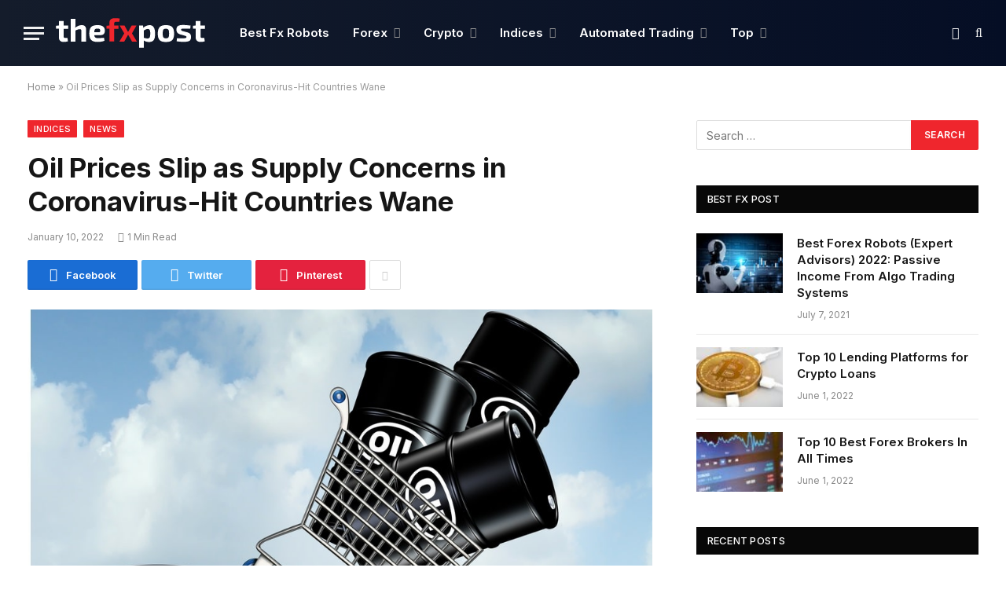

--- FILE ---
content_type: text/html; charset=UTF-8
request_url: https://thefxpost.com/oil-prices-slip-as-supply-concerns-in-coronavirus-hit-countries-wane/
body_size: 17896
content:

<!DOCTYPE html>
<html lang="en-US" class="s-light site-s-light">

<head>
	
	<!-- Google tag (gtag.js) -->
<script async src="https://www.googletagmanager.com/gtag/js?id=G-HLS4874QDG"></script>
<script>
  window.dataLayer = window.dataLayer || [];
  function gtag(){dataLayer.push(arguments);}
  gtag('js', new Date());

  gtag('config', 'G-HLS4874QDG');
</script>
	
	
	<meta charset="UTF-8" />
	<meta name="viewport" content="width=device-width, initial-scale=1" />
	<meta name='robots' content='index, follow, max-image-preview:large, max-snippet:-1, max-video-preview:-1' />

	<!-- This site is optimized with the Yoast SEO plugin v26.8 - https://yoast.com/product/yoast-seo-wordpress/ -->
	<title>Oil Prices Slip as Supply Concerns in Coronavirus-Hit Countries Wane - The FX Post</title><link rel="preload" as="image" imagesrcset="https://thefxpost.com/wp-content/uploads/2022/01/oil_s.jpg 1000w, https://thefxpost.com/wp-content/uploads/2022/01/oil_s-768x544.jpg 768w, https://thefxpost.com/wp-content/uploads/2022/01/oil_s-150x106.jpg 150w, https://thefxpost.com/wp-content/uploads/2022/01/oil_s-450x319.jpg 450w" imagesizes="(max-width: 814px) 100vw, 814px" /><link rel="preload" as="style" href="https://fonts.googleapis.com/css?family=Inter%3A400%2C500%2C600%2C700&#038;display=swap" /><link rel="stylesheet" href="https://fonts.googleapis.com/css?family=Inter%3A400%2C500%2C600%2C700&#038;display=swap" media="print" onload="this.media='all'" /><noscript><link rel="stylesheet" href="https://fonts.googleapis.com/css?family=Inter%3A400%2C500%2C600%2C700&#038;display=swap" /></noscript>
	<meta name="description" content="Oil Prices Slip as Supply Concerns in Coronavirus-Hit Countries Wane - Indices - The FX Post" />
	<link rel="canonical" href="https://thefxpost.com/oil-prices-slip-as-supply-concerns-in-coronavirus-hit-countries-wane/" />
	<meta property="og:locale" content="en_US" />
	<meta property="og:type" content="article" />
	<meta property="og:title" content="Oil Prices Slip as Supply Concerns in Coronavirus-Hit Countries Wane - The FX Post" />
	<meta property="og:description" content="Oil Prices Slip as Supply Concerns in Coronavirus-Hit Countries Wane - Indices - The FX Post" />
	<meta property="og:url" content="https://thefxpost.com/oil-prices-slip-as-supply-concerns-in-coronavirus-hit-countries-wane/" />
	<meta property="og:site_name" content="The FX Post" />
	<meta property="article:published_time" content="2022-01-10T18:54:40+00:00" />
	<meta property="og:image" content="https://thefxpost.com/wp-content/uploads/2022/01/oil_s.jpg" />
	<meta property="og:image:width" content="1000" />
	<meta property="og:image:height" content="708" />
	<meta property="og:image:type" content="image/jpeg" />
	<meta name="author" content="fxpublisher" />
	<meta name="twitter:card" content="summary_large_image" />
	<meta name="twitter:creator" content="@The_FX_Post" />
	<meta name="twitter:site" content="@The_FX_Post" />
	<script type="application/ld+json" class="yoast-schema-graph">{"@context":"https://schema.org","@graph":[{"@type":"Article","@id":"https://thefxpost.com/oil-prices-slip-as-supply-concerns-in-coronavirus-hit-countries-wane/#article","isPartOf":{"@id":"https://thefxpost.com/oil-prices-slip-as-supply-concerns-in-coronavirus-hit-countries-wane/"},"author":{"name":"fxpublisher","@id":"https://thefxpost.com/#/schema/person/266f6adf7142be9a56bb1710264fac80"},"headline":"Oil Prices Slip as Supply Concerns in Coronavirus-Hit Countries Wane","datePublished":"2022-01-10T18:54:40+00:00","mainEntityOfPage":{"@id":"https://thefxpost.com/oil-prices-slip-as-supply-concerns-in-coronavirus-hit-countries-wane/"},"wordCount":169,"commentCount":0,"publisher":{"@id":"https://thefxpost.com/#organization"},"image":{"@id":"https://thefxpost.com/oil-prices-slip-as-supply-concerns-in-coronavirus-hit-countries-wane/#primaryimage"},"thumbnailUrl":"https://thefxpost.com/wp-content/uploads/2022/01/oil_s.jpg","keywords":["Oil","oil prices"],"articleSection":["Indices","News"],"inLanguage":"en-US","potentialAction":[{"@type":"CommentAction","name":"Comment","target":["https://thefxpost.com/oil-prices-slip-as-supply-concerns-in-coronavirus-hit-countries-wane/#respond"]}]},{"@type":"WebPage","@id":"https://thefxpost.com/oil-prices-slip-as-supply-concerns-in-coronavirus-hit-countries-wane/","url":"https://thefxpost.com/oil-prices-slip-as-supply-concerns-in-coronavirus-hit-countries-wane/","name":"Oil Prices Slip as Supply Concerns in Coronavirus-Hit Countries Wane - The FX Post","isPartOf":{"@id":"https://thefxpost.com/#website"},"primaryImageOfPage":{"@id":"https://thefxpost.com/oil-prices-slip-as-supply-concerns-in-coronavirus-hit-countries-wane/#primaryimage"},"image":{"@id":"https://thefxpost.com/oil-prices-slip-as-supply-concerns-in-coronavirus-hit-countries-wane/#primaryimage"},"thumbnailUrl":"https://thefxpost.com/wp-content/uploads/2022/01/oil_s.jpg","datePublished":"2022-01-10T18:54:40+00:00","description":"Oil Prices Slip as Supply Concerns in Coronavirus-Hit Countries Wane - Indices - The FX Post","breadcrumb":{"@id":"https://thefxpost.com/oil-prices-slip-as-supply-concerns-in-coronavirus-hit-countries-wane/#breadcrumb"},"inLanguage":"en-US","potentialAction":[{"@type":"ReadAction","target":["https://thefxpost.com/oil-prices-slip-as-supply-concerns-in-coronavirus-hit-countries-wane/"]}]},{"@type":"ImageObject","inLanguage":"en-US","@id":"https://thefxpost.com/oil-prices-slip-as-supply-concerns-in-coronavirus-hit-countries-wane/#primaryimage","url":"https://thefxpost.com/wp-content/uploads/2022/01/oil_s.jpg","contentUrl":"https://thefxpost.com/wp-content/uploads/2022/01/oil_s.jpg","width":1000,"height":708,"caption":"Falling oil prices and plunging fuel costs as a group of oil barrels or steel drum containers in a shopping cart going down on a roller coaster as a business concept of low energy pricing and the unstable nature of commodities."},{"@type":"BreadcrumbList","@id":"https://thefxpost.com/oil-prices-slip-as-supply-concerns-in-coronavirus-hit-countries-wane/#breadcrumb","itemListElement":[{"@type":"ListItem","position":1,"name":"Home","item":"https://thefxpost.com/"},{"@type":"ListItem","position":2,"name":"Oil Prices Slip as Supply Concerns in Coronavirus-Hit Countries Wane"}]},{"@type":"WebSite","@id":"https://thefxpost.com/#website","url":"https://thefxpost.com/","name":"The FX Post","description":"","publisher":{"@id":"https://thefxpost.com/#organization"},"potentialAction":[{"@type":"SearchAction","target":{"@type":"EntryPoint","urlTemplate":"https://thefxpost.com/?s={search_term_string}"},"query-input":{"@type":"PropertyValueSpecification","valueRequired":true,"valueName":"search_term_string"}}],"inLanguage":"en-US"},{"@type":"Organization","@id":"https://thefxpost.com/#organization","name":"The FX Post","url":"https://thefxpost.com/","logo":{"@type":"ImageObject","inLanguage":"en-US","@id":"https://thefxpost.com/#/schema/logo/image/","url":"https://thefxpost.com/wp-content/uploads/2021/05/thefxpost_og_1.jpg","contentUrl":"https://thefxpost.com/wp-content/uploads/2021/05/thefxpost_og_1.jpg","width":1200,"height":627,"caption":"The FX Post"},"image":{"@id":"https://thefxpost.com/#/schema/logo/image/"},"sameAs":["https://x.com/The_FX_Post","https://stocktwits.com/TheFxPost"]},{"@type":"Person","@id":"https://thefxpost.com/#/schema/person/266f6adf7142be9a56bb1710264fac80","name":"fxpublisher","image":{"@type":"ImageObject","inLanguage":"en-US","@id":"https://thefxpost.com/#/schema/person/image/","url":"https://secure.gravatar.com/avatar/168bbb5451374d19a23feffe8a004c89d7ed27f644724ba0139bf7215e949979?s=96&d=mm&r=g","contentUrl":"https://secure.gravatar.com/avatar/168bbb5451374d19a23feffe8a004c89d7ed27f644724ba0139bf7215e949979?s=96&d=mm&r=g","caption":"fxpublisher"},"sameAs":["https://thefxpost.com"]}]}</script>
	<!-- / Yoast SEO plugin. -->


<link rel='dns-prefetch' href='//fonts.googleapis.com' />
<link href='https://fonts.gstatic.com' crossorigin rel='preconnect' />
<link rel="alternate" type="application/rss+xml" title="The FX Post &raquo; Feed" href="https://thefxpost.com/feed/" />
<link rel="alternate" type="application/rss+xml" title="The FX Post &raquo; Comments Feed" href="https://thefxpost.com/comments/feed/" />
<link rel="alternate" type="application/rss+xml" title="The FX Post &raquo; Oil Prices Slip as Supply Concerns in Coronavirus-Hit Countries Wane Comments Feed" href="https://thefxpost.com/oil-prices-slip-as-supply-concerns-in-coronavirus-hit-countries-wane/feed/" />
<link rel="alternate" title="oEmbed (JSON)" type="application/json+oembed" href="https://thefxpost.com/wp-json/oembed/1.0/embed?url=https%3A%2F%2Fthefxpost.com%2Foil-prices-slip-as-supply-concerns-in-coronavirus-hit-countries-wane%2F" />
<link rel="alternate" title="oEmbed (XML)" type="text/xml+oembed" href="https://thefxpost.com/wp-json/oembed/1.0/embed?url=https%3A%2F%2Fthefxpost.com%2Foil-prices-slip-as-supply-concerns-in-coronavirus-hit-countries-wane%2F&#038;format=xml" />
<style id='wp-img-auto-sizes-contain-inline-css' type='text/css'>
img:is([sizes=auto i],[sizes^="auto," i]){contain-intrinsic-size:3000px 1500px}
/*# sourceURL=wp-img-auto-sizes-contain-inline-css */
</style>
<style id='wp-emoji-styles-inline-css' type='text/css'>

	img.wp-smiley, img.emoji {
		display: inline !important;
		border: none !important;
		box-shadow: none !important;
		height: 1em !important;
		width: 1em !important;
		margin: 0 0.07em !important;
		vertical-align: -0.1em !important;
		background: none !important;
		padding: 0 !important;
	}
/*# sourceURL=wp-emoji-styles-inline-css */
</style>
<link rel='stylesheet' id='wp-block-library-css' href='https://thefxpost.com/wp-includes/css/dist/block-library/style.min.css?ver=6.9' type='text/css' media='all' />
<style id='wp-block-list-inline-css' type='text/css'>
ol,ul{box-sizing:border-box}:root :where(.wp-block-list.has-background){padding:1.25em 2.375em}
/*# sourceURL=https://thefxpost.com/wp-includes/blocks/list/style.min.css */
</style>
<style id='wp-block-paragraph-inline-css' type='text/css'>
.is-small-text{font-size:.875em}.is-regular-text{font-size:1em}.is-large-text{font-size:2.25em}.is-larger-text{font-size:3em}.has-drop-cap:not(:focus):first-letter{float:left;font-size:8.4em;font-style:normal;font-weight:100;line-height:.68;margin:.05em .1em 0 0;text-transform:uppercase}body.rtl .has-drop-cap:not(:focus):first-letter{float:none;margin-left:.1em}p.has-drop-cap.has-background{overflow:hidden}:root :where(p.has-background){padding:1.25em 2.375em}:where(p.has-text-color:not(.has-link-color)) a{color:inherit}p.has-text-align-left[style*="writing-mode:vertical-lr"],p.has-text-align-right[style*="writing-mode:vertical-rl"]{rotate:180deg}
/*# sourceURL=https://thefxpost.com/wp-includes/blocks/paragraph/style.min.css */
</style>
<style id='global-styles-inline-css' type='text/css'>
:root{--wp--preset--aspect-ratio--square: 1;--wp--preset--aspect-ratio--4-3: 4/3;--wp--preset--aspect-ratio--3-4: 3/4;--wp--preset--aspect-ratio--3-2: 3/2;--wp--preset--aspect-ratio--2-3: 2/3;--wp--preset--aspect-ratio--16-9: 16/9;--wp--preset--aspect-ratio--9-16: 9/16;--wp--preset--color--black: #000000;--wp--preset--color--cyan-bluish-gray: #abb8c3;--wp--preset--color--white: #ffffff;--wp--preset--color--pale-pink: #f78da7;--wp--preset--color--vivid-red: #cf2e2e;--wp--preset--color--luminous-vivid-orange: #ff6900;--wp--preset--color--luminous-vivid-amber: #fcb900;--wp--preset--color--light-green-cyan: #7bdcb5;--wp--preset--color--vivid-green-cyan: #00d084;--wp--preset--color--pale-cyan-blue: #8ed1fc;--wp--preset--color--vivid-cyan-blue: #0693e3;--wp--preset--color--vivid-purple: #9b51e0;--wp--preset--gradient--vivid-cyan-blue-to-vivid-purple: linear-gradient(135deg,rgb(6,147,227) 0%,rgb(155,81,224) 100%);--wp--preset--gradient--light-green-cyan-to-vivid-green-cyan: linear-gradient(135deg,rgb(122,220,180) 0%,rgb(0,208,130) 100%);--wp--preset--gradient--luminous-vivid-amber-to-luminous-vivid-orange: linear-gradient(135deg,rgb(252,185,0) 0%,rgb(255,105,0) 100%);--wp--preset--gradient--luminous-vivid-orange-to-vivid-red: linear-gradient(135deg,rgb(255,105,0) 0%,rgb(207,46,46) 100%);--wp--preset--gradient--very-light-gray-to-cyan-bluish-gray: linear-gradient(135deg,rgb(238,238,238) 0%,rgb(169,184,195) 100%);--wp--preset--gradient--cool-to-warm-spectrum: linear-gradient(135deg,rgb(74,234,220) 0%,rgb(151,120,209) 20%,rgb(207,42,186) 40%,rgb(238,44,130) 60%,rgb(251,105,98) 80%,rgb(254,248,76) 100%);--wp--preset--gradient--blush-light-purple: linear-gradient(135deg,rgb(255,206,236) 0%,rgb(152,150,240) 100%);--wp--preset--gradient--blush-bordeaux: linear-gradient(135deg,rgb(254,205,165) 0%,rgb(254,45,45) 50%,rgb(107,0,62) 100%);--wp--preset--gradient--luminous-dusk: linear-gradient(135deg,rgb(255,203,112) 0%,rgb(199,81,192) 50%,rgb(65,88,208) 100%);--wp--preset--gradient--pale-ocean: linear-gradient(135deg,rgb(255,245,203) 0%,rgb(182,227,212) 50%,rgb(51,167,181) 100%);--wp--preset--gradient--electric-grass: linear-gradient(135deg,rgb(202,248,128) 0%,rgb(113,206,126) 100%);--wp--preset--gradient--midnight: linear-gradient(135deg,rgb(2,3,129) 0%,rgb(40,116,252) 100%);--wp--preset--font-size--small: 13px;--wp--preset--font-size--medium: 20px;--wp--preset--font-size--large: 36px;--wp--preset--font-size--x-large: 42px;--wp--preset--spacing--20: 0.44rem;--wp--preset--spacing--30: 0.67rem;--wp--preset--spacing--40: 1rem;--wp--preset--spacing--50: 1.5rem;--wp--preset--spacing--60: 2.25rem;--wp--preset--spacing--70: 3.38rem;--wp--preset--spacing--80: 5.06rem;--wp--preset--shadow--natural: 6px 6px 9px rgba(0, 0, 0, 0.2);--wp--preset--shadow--deep: 12px 12px 50px rgba(0, 0, 0, 0.4);--wp--preset--shadow--sharp: 6px 6px 0px rgba(0, 0, 0, 0.2);--wp--preset--shadow--outlined: 6px 6px 0px -3px rgb(255, 255, 255), 6px 6px rgb(0, 0, 0);--wp--preset--shadow--crisp: 6px 6px 0px rgb(0, 0, 0);}:where(.is-layout-flex){gap: 0.5em;}:where(.is-layout-grid){gap: 0.5em;}body .is-layout-flex{display: flex;}.is-layout-flex{flex-wrap: wrap;align-items: center;}.is-layout-flex > :is(*, div){margin: 0;}body .is-layout-grid{display: grid;}.is-layout-grid > :is(*, div){margin: 0;}:where(.wp-block-columns.is-layout-flex){gap: 2em;}:where(.wp-block-columns.is-layout-grid){gap: 2em;}:where(.wp-block-post-template.is-layout-flex){gap: 1.25em;}:where(.wp-block-post-template.is-layout-grid){gap: 1.25em;}.has-black-color{color: var(--wp--preset--color--black) !important;}.has-cyan-bluish-gray-color{color: var(--wp--preset--color--cyan-bluish-gray) !important;}.has-white-color{color: var(--wp--preset--color--white) !important;}.has-pale-pink-color{color: var(--wp--preset--color--pale-pink) !important;}.has-vivid-red-color{color: var(--wp--preset--color--vivid-red) !important;}.has-luminous-vivid-orange-color{color: var(--wp--preset--color--luminous-vivid-orange) !important;}.has-luminous-vivid-amber-color{color: var(--wp--preset--color--luminous-vivid-amber) !important;}.has-light-green-cyan-color{color: var(--wp--preset--color--light-green-cyan) !important;}.has-vivid-green-cyan-color{color: var(--wp--preset--color--vivid-green-cyan) !important;}.has-pale-cyan-blue-color{color: var(--wp--preset--color--pale-cyan-blue) !important;}.has-vivid-cyan-blue-color{color: var(--wp--preset--color--vivid-cyan-blue) !important;}.has-vivid-purple-color{color: var(--wp--preset--color--vivid-purple) !important;}.has-black-background-color{background-color: var(--wp--preset--color--black) !important;}.has-cyan-bluish-gray-background-color{background-color: var(--wp--preset--color--cyan-bluish-gray) !important;}.has-white-background-color{background-color: var(--wp--preset--color--white) !important;}.has-pale-pink-background-color{background-color: var(--wp--preset--color--pale-pink) !important;}.has-vivid-red-background-color{background-color: var(--wp--preset--color--vivid-red) !important;}.has-luminous-vivid-orange-background-color{background-color: var(--wp--preset--color--luminous-vivid-orange) !important;}.has-luminous-vivid-amber-background-color{background-color: var(--wp--preset--color--luminous-vivid-amber) !important;}.has-light-green-cyan-background-color{background-color: var(--wp--preset--color--light-green-cyan) !important;}.has-vivid-green-cyan-background-color{background-color: var(--wp--preset--color--vivid-green-cyan) !important;}.has-pale-cyan-blue-background-color{background-color: var(--wp--preset--color--pale-cyan-blue) !important;}.has-vivid-cyan-blue-background-color{background-color: var(--wp--preset--color--vivid-cyan-blue) !important;}.has-vivid-purple-background-color{background-color: var(--wp--preset--color--vivid-purple) !important;}.has-black-border-color{border-color: var(--wp--preset--color--black) !important;}.has-cyan-bluish-gray-border-color{border-color: var(--wp--preset--color--cyan-bluish-gray) !important;}.has-white-border-color{border-color: var(--wp--preset--color--white) !important;}.has-pale-pink-border-color{border-color: var(--wp--preset--color--pale-pink) !important;}.has-vivid-red-border-color{border-color: var(--wp--preset--color--vivid-red) !important;}.has-luminous-vivid-orange-border-color{border-color: var(--wp--preset--color--luminous-vivid-orange) !important;}.has-luminous-vivid-amber-border-color{border-color: var(--wp--preset--color--luminous-vivid-amber) !important;}.has-light-green-cyan-border-color{border-color: var(--wp--preset--color--light-green-cyan) !important;}.has-vivid-green-cyan-border-color{border-color: var(--wp--preset--color--vivid-green-cyan) !important;}.has-pale-cyan-blue-border-color{border-color: var(--wp--preset--color--pale-cyan-blue) !important;}.has-vivid-cyan-blue-border-color{border-color: var(--wp--preset--color--vivid-cyan-blue) !important;}.has-vivid-purple-border-color{border-color: var(--wp--preset--color--vivid-purple) !important;}.has-vivid-cyan-blue-to-vivid-purple-gradient-background{background: var(--wp--preset--gradient--vivid-cyan-blue-to-vivid-purple) !important;}.has-light-green-cyan-to-vivid-green-cyan-gradient-background{background: var(--wp--preset--gradient--light-green-cyan-to-vivid-green-cyan) !important;}.has-luminous-vivid-amber-to-luminous-vivid-orange-gradient-background{background: var(--wp--preset--gradient--luminous-vivid-amber-to-luminous-vivid-orange) !important;}.has-luminous-vivid-orange-to-vivid-red-gradient-background{background: var(--wp--preset--gradient--luminous-vivid-orange-to-vivid-red) !important;}.has-very-light-gray-to-cyan-bluish-gray-gradient-background{background: var(--wp--preset--gradient--very-light-gray-to-cyan-bluish-gray) !important;}.has-cool-to-warm-spectrum-gradient-background{background: var(--wp--preset--gradient--cool-to-warm-spectrum) !important;}.has-blush-light-purple-gradient-background{background: var(--wp--preset--gradient--blush-light-purple) !important;}.has-blush-bordeaux-gradient-background{background: var(--wp--preset--gradient--blush-bordeaux) !important;}.has-luminous-dusk-gradient-background{background: var(--wp--preset--gradient--luminous-dusk) !important;}.has-pale-ocean-gradient-background{background: var(--wp--preset--gradient--pale-ocean) !important;}.has-electric-grass-gradient-background{background: var(--wp--preset--gradient--electric-grass) !important;}.has-midnight-gradient-background{background: var(--wp--preset--gradient--midnight) !important;}.has-small-font-size{font-size: var(--wp--preset--font-size--small) !important;}.has-medium-font-size{font-size: var(--wp--preset--font-size--medium) !important;}.has-large-font-size{font-size: var(--wp--preset--font-size--large) !important;}.has-x-large-font-size{font-size: var(--wp--preset--font-size--x-large) !important;}
/*# sourceURL=global-styles-inline-css */
</style>

<style id='classic-theme-styles-inline-css' type='text/css'>
/*! This file is auto-generated */
.wp-block-button__link{color:#fff;background-color:#32373c;border-radius:9999px;box-shadow:none;text-decoration:none;padding:calc(.667em + 2px) calc(1.333em + 2px);font-size:1.125em}.wp-block-file__button{background:#32373c;color:#fff;text-decoration:none}
/*# sourceURL=/wp-includes/css/classic-themes.min.css */
</style>
<link data-minify="1" rel='stylesheet' id='ht_toc-style-css-css' href='https://thefxpost.com/wp-content/cache/min/1/wp-content/plugins/heroic-table-of-contents/dist/blocks.style.build.css?ver=1655392416' type='text/css' media='all' />
<link data-minify="1" rel='stylesheet' id='contact-form-7-css' href='https://thefxpost.com/wp-content/cache/min/1/wp-content/plugins/contact-form-7/includes/css/styles.css?ver=1655392416' type='text/css' media='all' />
<link data-minify="1" rel='stylesheet' id='g-rating-list-style-css' href='https://thefxpost.com/wp-content/cache/min/1/wp-content/plugins/g-rating-list/css/style.css?ver=1687964631' type='text/css' media='all' />
<link data-minify="1" rel='stylesheet' id='bodhi-svgs-attachment-css' href='https://thefxpost.com/wp-content/cache/min/1/wp-content/plugins/svg-support/css/svgs-attachment.css?ver=1655392416' type='text/css' media='all' />
<link data-minify="1" rel='stylesheet' id='c4wp-public-css' href='https://thefxpost.com/wp-content/cache/min/1/wp-content/plugins/wp-captcha/assets/css/c4wp-public.css?ver=1655392416' type='text/css' media='all' />
<link data-minify="1" rel='stylesheet' id='smartmag-core-css' href='https://thefxpost.com/wp-content/cache/min/1/wp-content/themes/smart-mag/style.css?ver=1655392416' type='text/css' media='all' />
<style id='smartmag-core-inline-css' type='text/css'>
:root { --c-main: #ef262d;
--c-main-rgb: 239,38,45;
--text-font: "Inter", system-ui, -apple-system, "Segoe UI", Arial, sans-serif;
--body-font: "Inter", system-ui, -apple-system, "Segoe UI", Arial, sans-serif;
--title-size-xs: 15px;
--title-size-s: 17px;
--title-fw-bold: 600;
--main-width: 1240px;
--c-excerpts: #111111; }
.smart-head-main .smart-head-top { --head-h: 42px; }
.s-dark .smart-head-main .smart-head-top,
.smart-head-main .s-dark.smart-head-top { background-color: #0b101b; }
.smart-head-main .smart-head-mid { --head-h: 84px; background: linear-gradient(-90deg, #050e25 0%, #141c2b 100%); }
.smart-head-main .smart-head-mid { background-color: #050e25; }
.navigation-main { --nav-items-space: 15px; }
.nav-hov-b .menu > li > a:before { border-width: 3px; }
.s-dark .navigation-main { --c-nav: #ffffff; }
.s-dark .navigation { --c-nav-blip: #969696; --c-nav-hov-bg: rgba(255,255,255,0.01); --c-nav-drop-bg: #0b1321; --c-nav-drop-hov-bg: rgba(255,255,255,0.03); }
.s-dark .smart-head-mobile .smart-head-mid,
.smart-head-mobile .s-dark.smart-head-mid { background-color: #141c2b; }
.s-dark .off-canvas, .off-canvas.s-dark { background-color: #0b1321; }
.navigation-small { margin-left: calc(-1 * var(--nav-items-space)); }
.s-dark .navigation-small { --c-nav: #dddddd; }
.smart-head-main .spc-social { --c-spc-social: #ef262d; }
.smart-head-main .logo-image { padding-top: 20px; padding-bottom: 20px; }
.s-dark .upper-footer { background-color: #14171f; }
.s-dark .lower-footer { background-color: #0b101b; }
.post-meta { --p-meta-sep: "\2013"; }
.block-head-e2 .heading { color: #d61b4d; }
.block-head-f { --c-line: #0a0a0a; }
.s-dark .block-head-f { --c-line: #636363; }
.block-head-f .heading { color: #0a0a0a; }
.site-s-light .entry-content { color: #161616; }
.s-dark .spc-newsletter-c { background-color: #14181f; }


/*# sourceURL=smartmag-core-inline-css */
</style>
<link data-minify="1" rel='stylesheet' id='magnific-popup-css' href='https://thefxpost.com/wp-content/cache/min/1/wp-content/themes/smart-mag/css/lightbox.css?ver=1655392416' type='text/css' media='all' />
<link data-minify="1" rel='stylesheet' id='smartmag-icons-css' href='https://thefxpost.com/wp-content/cache/min/1/wp-content/themes/smart-mag/css/icons/icons.css?ver=1655392416' type='text/css' media='all' />
<link data-minify="1" rel='stylesheet' id='smart-mag-child-css' href='https://thefxpost.com/wp-content/cache/min/1/wp-content/themes/smart-fx/style.css?ver=1655392416' type='text/css' media='all' />

<style id='rocket-lazyload-inline-css' type='text/css'>
.rll-youtube-player{position:relative;padding-bottom:56.23%;height:0;overflow:hidden;max-width:100%;}.rll-youtube-player:focus-within{outline: 2px solid currentColor;outline-offset: 5px;}.rll-youtube-player iframe{position:absolute;top:0;left:0;width:100%;height:100%;z-index:100;background:0 0}.rll-youtube-player img{bottom:0;display:block;left:0;margin:auto;max-width:100%;width:100%;position:absolute;right:0;top:0;border:none;height:auto;-webkit-transition:.4s all;-moz-transition:.4s all;transition:.4s all}.rll-youtube-player img:hover{-webkit-filter:brightness(75%)}.rll-youtube-player .play{height:100%;width:100%;left:0;top:0;position:absolute;background:url(https://thefxpost.com/wp-content/plugins/wp-rocket/assets/img/youtube.png) no-repeat center;background-color: transparent !important;cursor:pointer;border:none;}
/*# sourceURL=rocket-lazyload-inline-css */
</style>
<script type="text/javascript" src="https://thefxpost.com/wp-includes/js/jquery/jquery.min.js?ver=3.7.1" id="jquery-core-js"></script>
<script type="text/javascript" src="https://thefxpost.com/wp-includes/js/jquery/jquery-migrate.min.js?ver=3.4.1" id="jquery-migrate-js"></script>
<script type="text/javascript" src="https://thefxpost.com/wp-content/plugins/svg-support/js/min/svgs-inline-min.js?ver=1.0.0" id="bodhi_svg_inline-js"></script>
<script type="text/javascript" id="bodhi_svg_inline-js-after">
/* <![CDATA[ */
cssTarget={"Bodhi":"img.style-svg","ForceInlineSVG":"style-svg"};ForceInlineSVGActive="true";
//# sourceURL=bodhi_svg_inline-js-after
/* ]]> */
</script>
<script type="text/javascript" src="https://thefxpost.com/wp-content/plugins/wp-captcha/assets/js/c4wp-public.js?ver=6.9" id="c4wp-public-js"></script>
<script type="text/javascript" id="smartmag-theme-js-extra">
/* <![CDATA[ */
var Bunyad = {"ajaxurl":"https://thefxpost.com/wp-admin/admin-ajax.php"};
//# sourceURL=smartmag-theme-js-extra
/* ]]> */
</script>
<script type="text/javascript" src="https://thefxpost.com/wp-content/themes/smart-mag/js/theme.js?ver=5.1.2" id="smartmag-theme-js"></script>
<script type="text/javascript" src="https://thefxpost.com/wp-content/themes/smart-mag/js/float-share.js?ver=5.1.2" id="smartmag-float-share-js"></script>
<link rel="https://api.w.org/" href="https://thefxpost.com/wp-json/" /><link rel="alternate" title="JSON" type="application/json" href="https://thefxpost.com/wp-json/wp/v2/posts/8673" /><link rel="EditURI" type="application/rsd+xml" title="RSD" href="https://thefxpost.com/xmlrpc.php?rsd" />
<meta name="generator" content="WordPress 6.9" />
<link rel='shortlink' href='https://thefxpost.com/?p=8673' />
<!--[if IE]><link rel="shortcut icon" type="image/x-icon" href="/favicon.ico" /><![endif]-->
<link rel="icon" type="image/png" sizes="16x16" href="/theicons/thefxpost_16.png"/>
<link rel="icon" type="image/png" sizes="32x32" href="/theicons/thefxpost_32.png"/>
<link rel="icon" type="image/png" sizes="57x57" href="/theicons/thefxpost_57.png"/>
<link rel="icon" type="image/png" sizes="96x96" href="/theicons/thefxpost_96.png"/>
<link rel="icon" type="image/png" sizes="144x144" href="/theicons/thefxpost_144.png"/>
<link rel="icon" type="image/png" sizes="192x192" href="/theicons/thefxpost_192.png"/>
<link rel="icon" type="image/png" sizes="228x228" href="/theicons/thefxpost_228.png"/>
<link rel="icon" type="image/png" sizes="256x256 384x384 512x512" href="/theicons/thefxpost_512.png"/>
<link rel="apple-touch-icon" sizes="57x57" href="/theicons/thefxpost_57.png"/>
<link rel="apple-touch-icon" sizes="60x60" href="/theicons/thefxpost_60.png"/>
<link rel="apple-touch-icon" sizes="72x72" href="/theicons/thefxpost_72.png"/>
<link rel="apple-touch-icon" sizes="76x76" href="/theicons/thefxpost_76.png"/>
<link rel="apple-touch-icon" sizes="114x114" href="/theicons/thefxpost_114.png"/>
<link rel="apple-touch-icon" sizes="120x120" href="/theicons/thefxpost_120.png"/>
<link rel="apple-touch-icon" sizes="144x144" href="/theicons/thefxpost_144.png"/>
<link rel="apple-touch-icon" sizes="152x152" href="/theicons/thefxpost_152.png"/>
<link rel="apple-touch-icon" sizes="180x180" href="/theicons/thefxpost_180.png"/>
<link rel="apple-touch-icon-precomposed" sizes="57x57" href="/theicons/thefxpost_57.png"/>
<link rel="apple-touch-icon-precomposed" href="/theicons/thefxpost_180.png"/>
<meta name="apple-mobile-web-app-title" content="TheFXpost"/>
<meta name="apple-mobile-web-app-status-bar-style" content="black-translucent"/>
<meta name="application-name" content="TheFXpost"/>
<meta name="msapplication-tooltip" content="Forex Trading News, Reviews, Guides"/>
<meta name="msapplication-starturl" content="https://thefxpost.com/"/>
<meta name="msapplication-config" content="/browserconfig.xml"/>
<link rel="shortcut icon" sizes="196x196" href="/theicons/thefxpost_196.png"/>
<link rel="mask-icon" href="/theicons/thefxpost_svg.svg" color="#131636"/>
<meta name="theme-color" content="#161113"/>
<link rel="manifest" href="/manifest.webmanifest"/>
<meta name="msapplication-square70x70logo" content="/theicons/thefxpost_128.png"/>
<meta name="msapplication-square150x150logo" content="/theicons/thefxpost_150.png"/>
<meta name="msapplication-wide310x150logo" content="/theicons/thefxpost_558.png"/>
<meta name="msapplication-square310x310logo" content="/theicons/thefxpost_310.png"/>
<meta name="msapplication-TileImage" content="/theicons/thefxpost_144.png"/>
<meta name="msapplication-TileColor" content="#050e25"/>
<link rel="icon" href="/theicons/thefxpost_196.png"/>
<link rel="icon" type="image/x-icon" sizes="16x16 32x32 48x48" href="/favicon.ico"/>

		<script>
		var BunyadSchemeKey = 'bunyad-scheme';
		(() => {
			const d = document.documentElement;
			const c = d.classList;
			const scheme = localStorage.getItem(BunyadSchemeKey);
			if (scheme) {
				d.dataset.origClass = c;
				scheme === 'dark' ? c.remove('s-light', 'site-s-light') : c.remove('s-dark', 'site-s-dark');
				c.add('site-s-' + scheme, 's-' + scheme);
			}
		})();
		</script>
		<style type="text/css">.broken_link, a.broken_link {
	text-decoration: line-through;
}</style><script src="https://cdn.usefathom.com/script.js" data-site="KNGNHJNI" defer></script><link rel="icon" href="https://thefxpost.com/wp-content/uploads/2021/04/bestfxtrader-ico.png" sizes="32x32" />
<link rel="icon" href="https://thefxpost.com/wp-content/uploads/2021/04/bestfxtrader-ico.png" sizes="192x192" />
<link rel="apple-touch-icon" href="https://thefxpost.com/wp-content/uploads/2021/04/bestfxtrader-ico.png" />
<meta name="msapplication-TileImage" content="https://thefxpost.com/wp-content/uploads/2021/04/bestfxtrader-ico.png" />
		<style type="text/css" id="wp-custom-css">
			.thefxpost-btn {
	display: block;
	width: 50%;
	padding: 1rem;
	border: .1rem solid;
	border-radius: .5rem;
	box-shadow: rgba(0, 0, 0, 0.1) 0px 10px 15px -3px, rgba(0, 0, 0, 0.05) 0px 4px 6px -2px;
	margin: 1rem auto 3rem;
	background: #4460d6;
	color: #ffffff;
	text-align: center;
}

.thefxpost-btn:after {
	content: ' ->';
}

.thefxpost-btn:hover {
	background: #3554d5;
	color: #ffffff;
}

.thefxpost-external {
	font-weight: 500;
	color: #3554d5;
}

.thefxpost-external:hover {
	color: #3554d5;
	text-decoration: underline;
}

.thefxpost-bnr {
	padding: .7rem;
	border-radius: .2rem;
	margin: 1rem 0;
	background: #f4f4f4;
}

.thefxpost-bnr img {
	border-radius: .2rem;
	box-shadow: rgba(0, 0, 0, 0.16) 0px 3px 6px, rgba(0, 0, 0, 0.23) 0px 3px 6px;
	margin: 0 auto;
}
.thefxpost-bnr img:hover {
	box-shadow: rgba(0, 0, 0, 0.16) 0px 3px 12px, rgba(0, 0, 0, 0.23) 0px 3px 12px;
}
.thefxpost-bnr .m-device {
	display: none;
}
@media (max-width: 720px) {
	.thefxpost-bnr .m-device {
		display: block;
	}
	.thefxpost-bnr .d-device {
		display: none;
	}
}

.article-widget.aw2 {
	border: 5px solid rgba(32, 181, 123, 0.56);
	background-image: repeating-linear-gradient(45deg, rgba(32, 181, 123, 0.2), rgba(32, 181, 123, 0.1) 10px, rgba(var(--c-rgba),.05) 10px, rgba(var(--c-rgba),.05) 20px);
	background-size: 50% auto;
	color: #161616;
	transition: 2s;
}
.article-widget.aw2:hover {
	background-image: repeating-linear-gradient(45deg, rgba(32, 181, 123, 0.2), rgba(32, 181, 123, 0.1) 10px, rgba(var(--c-rgba),.05) 10px, rgba(var(--c-rgba),.05) 20px);
	background-size: 200% auto;
	box-shadow: rgba(0, 0, 0, .32) 0 5px 10px;
}
.aw2-btn {
	padding: 10px;
	border-radius: 2px;
	box-shadow: rgba(0,0,0,.16) 0 1px 4px 2px;
	background: rgba(32, 181, 123, 0.9);
	color: #fff;
}
.aw2-btn:hover {
	background: rgb(32, 181, 123);
  box-shadow:rgba(0, 0, 0, .16) 0 1px 4px 2px
}
.article-widget.aw2 strong{
	font-size: 24px;
	text-shadow: rgba(255, 255, 255, 0.9) 0 2px 5px;
}
.thefx-table {
	border-radius: .5rem;
	box-shadow: rgba(0, 0, 0, 0.1) 0px 10px 15px -3px, rgba(0, 0, 0, 0.05) 0px 4px 6px -2px;
}
.thefx-table tr:first-child td {
	background: #f9f9fa;
}

.tsi-heart::before {
  content: "St" !important;
}
.tsi-heart {
	font-family: Futura,Trebuchet MS,Arial,sans-serif !important;
	font-weight: bolder;
}
.visuallyhidden {display:none;}		</style>
		<noscript><style id="rocket-lazyload-nojs-css">.rll-youtube-player, [data-lazy-src]{display:none !important;}</style></noscript>

</head>

<body class="wp-singular post-template-default single single-post postid-8673 single-format-standard wp-theme-smart-mag wp-child-theme-smart-fx post-layout-modern post-cat-82 has-lb has-lb-sm layout-normal elementor-default elementor-kit-11">



<div class="main-wrap">

	
<div class="off-canvas-backdrop"></div>
<div class="mobile-menu-container off-canvas hide-widgets-sm" id="off-canvas">

	<div class="off-canvas-head">
		<a href="#" class="close"><i class="tsi tsi-times"></i></a>

		<div class="ts-logo">
			<img class="logo-mobile logo-image logo-image-dark" src="https://thefxpost.com/wp-content/uploads/2021/05/thefxpost_logo_white3.svg" width="112" height="22" alt="The FX Post"/><img class="logo-mobile logo-image" src="https://thefxpost.com/wp-content/uploads/2021/05/thefxpost_logo_white3.svg" width="112" height="22" alt="The FX Post"/>		</div>
	</div>

	<div class="off-canvas-content">

					<ul class="mobile-menu"></ul>
		
					<div class="off-canvas-widgets">
				
		<div id="smartmag-block-posts-small-3" class="widget ts-block-widget smartmag-widget-posts-small">		
		<div class="block">
					<section class="block-wrap block-posts-small block-sc mb-none" data-id="1">

			<div class="widget-title block-head block-head-ac block-head-b"><h5 class="heading">What's Hot</h5></div>	
			<div class="block-content">
				
	<div class="loop loop-small loop-small-a loop-sep loop-small-sep grid grid-1 md:grid-1 sm:grid-1 xs:grid-1">

					
<article class="l-post  small-a-post m-pos-left small-post">

	
			<div class="media">

		
		</div>
	

	
		<div class="content">

			<div class="post-meta post-meta-a post-meta-left has-below"><h4 class="is-title post-title"><a href="https://thefxpost.com/the-silent-war-when-virtual-attacks-inflict-real-world-devastation/">The silent war: When virtual attacks inflict real-world devastation</a></h4><div class="post-meta-items meta-below"><span class="meta-item date"><a href="https://thefxpost.com/the-silent-war-when-virtual-attacks-inflict-real-world-devastation/" class="date-link"><time class="post-date" datetime="2025-10-22T16:22:43-07:00">October 22, 2025</time></a></span></div></div>			
			
			
		</div>

	
</article>	
					
<article class="l-post  small-a-post m-pos-left small-post">

	
			<div class="media">

		
		</div>
	

	
		<div class="content">

			<div class="post-meta post-meta-a post-meta-left has-below"><h4 class="is-title post-title"><a href="https://thefxpost.com/ether-caught-fire-eth-surged-as-capital-fled-bitcoin-in-q3-coingecko-report-finds/">&#8216;Ether Caught Fire&#8217;: ETH Surged as Capital Fled Bitcoin in Q3, CoinGecko Report Finds</a></h4><div class="post-meta-items meta-below"><span class="meta-item date"><a href="https://thefxpost.com/ether-caught-fire-eth-surged-as-capital-fled-bitcoin-in-q3-coingecko-report-finds/" class="date-link"><time class="post-date" datetime="2025-10-21T16:23:15-07:00">October 21, 2025</time></a></span></div></div>			
			
			
		</div>

	
</article>	
					
<article class="l-post  small-a-post m-pos-left small-post">

	
			<div class="media">

		
		</div>
	

	
		<div class="content">

			<div class="post-meta post-meta-a post-meta-left has-below"><h4 class="is-title post-title"><a href="https://thefxpost.com/pakistans-strategic-partnership-or-sell-out-to-us-oped/">Pakistan&#8217;s Strategic Partnership Or Sell-Out To US? &#8211; OpEd</a></h4><div class="post-meta-items meta-below"><span class="meta-item date"><a href="https://thefxpost.com/pakistans-strategic-partnership-or-sell-out-to-us-oped/" class="date-link"><time class="post-date" datetime="2025-10-20T16:23:05-07:00">October 20, 2025</time></a></span></div></div>			
			
			
		</div>

	
</article>	
		
	</div>

					</div>

		</section>
				</div>

		</div>			</div>
		
		
	</div>

</div>
<div class="smart-head smart-head-a smart-head-main" id="smart-head" data-sticky="auto" data-sticky-type="smart">
	
	<div class="smart-head-row smart-head-mid smart-head-row-3 s-dark has-center-nav smart-head-row-full">

		<div class="inner full">

							
				<div class="items items-left ">
				
<button class="offcanvas-toggle has-icon" type="button" aria-label="Menu">
	<span class="hamburger-icon hamburger-icon-a">
		<span class="inner"></span>
	</span>
</button>	<a href="https://thefxpost.com/" title="The FX Post" rel="home" class="logo-link ts-logo">
		<span>
			
				
											<img src="https://thefxpost.com/wp-content/uploads/2021/05/thefxpost_logo_white3.svg" class="logo-image logo-image-dark" alt="The FX Post" />
					
					<img src="https://thefxpost.com/wp-content/uploads/2021/05/thefxpost_logo_white3.svg" class="logo-image" alt="The FX Post" />

									 
					</span>
	</a>				</div>

							
				<div class="items items-center ">
					<div class="nav-wrap">
		<nav class="navigation navigation-main nav-hov-b">
			<ul id="menu-new-main-thefxpost" class="menu"><li id="menu-item-12175" class="menu-item menu-item-type-post_type menu-item-object-post menu-item-12175"><a href="https://thefxpost.com/best-forex-robots/">Best Fx Robots</a></li>
<li id="menu-item-3215" class="menu-item menu-item-type-taxonomy menu-item-object-category menu-item-has-children menu-cat-74 menu-item-3215"><a href="https://thefxpost.com/forex/">Forex</a>
<ul class="sub-menu">
	<li id="menu-item-3219" class="menu-item menu-item-type-taxonomy menu-item-object-category menu-cat-75 menu-item-3219"><a href="https://thefxpost.com/forex/news-forex/">News</a></li>
	<li id="menu-item-3218" class="menu-item menu-item-type-taxonomy menu-item-object-category menu-cat-76 menu-item-3218"><a href="https://thefxpost.com/forex/guides-forex/">Forex 101</a></li>
	<li id="menu-item-3217" class="menu-item menu-item-type-taxonomy menu-item-object-category menu-cat-86 menu-item-3217"><a href="https://thefxpost.com/forex/forecasts-forex/">Forex Forecasts</a></li>
	<li id="menu-item-3216" class="menu-item menu-item-type-taxonomy menu-item-object-category menu-cat-77 menu-item-3216"><a href="https://thefxpost.com/forex/broker-reviews/">Broker Reviews</a></li>
</ul>
</li>
<li id="menu-item-3220" class="menu-item menu-item-type-taxonomy menu-item-object-category menu-item-has-children menu-cat-78 menu-item-3220"><a href="https://thefxpost.com/crypto/">Crypto</a>
<ul class="sub-menu">
	<li id="menu-item-3224" class="menu-item menu-item-type-taxonomy menu-item-object-category menu-cat-79 menu-item-3224"><a href="https://thefxpost.com/crypto/news-crypto/">News</a></li>
	<li id="menu-item-3221" class="menu-item menu-item-type-taxonomy menu-item-object-category menu-cat-80 menu-item-3221"><a href="https://thefxpost.com/crypto/guides-crypto/">Crypto 101</a></li>
	<li id="menu-item-3223" class="menu-item menu-item-type-taxonomy menu-item-object-category menu-cat-87 menu-item-3223"><a href="https://thefxpost.com/crypto/forecasts-crypto/">Crypto Forecasts</a></li>
	<li id="menu-item-3222" class="menu-item menu-item-type-taxonomy menu-item-object-category menu-cat-81 menu-item-3222"><a href="https://thefxpost.com/crypto/crypto-reviews/">Crypto Reviews</a></li>
</ul>
</li>
<li id="menu-item-3225" class="menu-item menu-item-type-taxonomy menu-item-object-category current-post-ancestor current-menu-parent current-post-parent menu-item-has-children menu-cat-82 menu-item-3225"><a href="https://thefxpost.com/indices/">Indices</a>
<ul class="sub-menu">
	<li id="menu-item-3228" class="menu-item menu-item-type-taxonomy menu-item-object-category current-post-ancestor current-menu-parent current-post-parent menu-cat-83 menu-item-3228"><a href="https://thefxpost.com/indices/news-indices/">News</a></li>
	<li id="menu-item-3226" class="menu-item menu-item-type-taxonomy menu-item-object-category menu-cat-88 menu-item-3226"><a href="https://thefxpost.com/indices/analysis/">Analysis</a></li>
	<li id="menu-item-3227" class="menu-item menu-item-type-taxonomy menu-item-object-category menu-cat-89 menu-item-3227"><a href="https://thefxpost.com/indices/commodities/">Commodities</a></li>
	<li id="menu-item-3229" class="menu-item menu-item-type-taxonomy menu-item-object-category menu-cat-84 menu-item-3229"><a href="https://thefxpost.com/indices/reviews-indices/">Reviews</a></li>
</ul>
</li>
<li id="menu-item-3230" class="menu-item menu-item-type-taxonomy menu-item-object-category menu-item-has-children menu-cat-48 menu-item-3230"><a href="https://thefxpost.com/automated-trading/">Automated Trading</a>
<ul class="sub-menu">
	<li id="menu-item-3233" class="menu-item menu-item-type-taxonomy menu-item-object-category menu-cat-90 menu-item-3233"><a href="https://thefxpost.com/automated-trading/forex-signals/">Forex Signals</a></li>
	<li id="menu-item-3232" class="menu-item menu-item-type-taxonomy menu-item-object-category menu-cat-91 menu-item-3232"><a href="https://thefxpost.com/automated-trading/forex-robots/">Forex Robots</a></li>
	<li id="menu-item-3231" class="menu-item menu-item-type-taxonomy menu-item-object-category menu-cat-92 menu-item-3231"><a href="https://thefxpost.com/automated-trading/copy-trading/">Copy Trading</a></li>
</ul>
</li>
<li id="menu-item-4054" class="menu-item menu-item-type-taxonomy menu-item-object-category menu-item-has-children menu-cat-204 menu-item-4054"><a href="https://thefxpost.com/best/">Top</a>
<ul class="sub-menu">
	<li id="menu-item-4654" class="menu-item menu-item-type-post_type menu-item-object-post menu-item-4654"><a href="https://thefxpost.com/best-forex-robots/">Best Forex Robots</a></li>
</ul>
</li>
</ul>		</nav>
	</div>
				</div>

							
				<div class="items items-right ">
				
<div class="scheme-switcher has-icon-only">
	<a href="#" class="toggle is-icon toggle-dark" title="Switch to Dark Design - easier on eyes.">
		<i class="icon tsi tsi-moon"></i>
	</a>
	<a href="#" class="toggle is-icon toggle-light" title="Switch to Light Design.">
		<i class="icon tsi tsi-bright"></i>
	</a>
</div>

	<a href="#" class="search-icon has-icon-only is-icon" title="Search">
		<i class="tsi tsi-search"></i>
	</a>

				</div>

						
		</div>
	</div>

	</div>
<div class="smart-head smart-head-a smart-head-mobile" id="smart-head-mobile" data-sticky="mid" data-sticky-type>
	
	<div class="smart-head-row smart-head-mid smart-head-row-3 s-dark smart-head-row-full">

		<div class="inner wrap">

							
				<div class="items items-left ">
				
<button class="offcanvas-toggle has-icon" type="button" aria-label="Menu">
	<span class="hamburger-icon hamburger-icon-a">
		<span class="inner"></span>
	</span>
</button>				</div>

							
				<div class="items items-center ">
					<a href="https://thefxpost.com/" title="The FX Post" rel="home" class="logo-link ts-logo">
		<span>
			
									<img class="logo-mobile logo-image logo-image-dark" src="https://thefxpost.com/wp-content/uploads/2021/05/thefxpost_logo_white3.svg" width="112" height="22" alt="The FX Post"/><img class="logo-mobile logo-image" src="https://thefxpost.com/wp-content/uploads/2021/05/thefxpost_logo_white3.svg" width="112" height="22" alt="The FX Post"/>									 
					</span>
	</a>				</div>

							
				<div class="items items-right ">
				
<div class="scheme-switcher has-icon-only">
	<a href="#" class="toggle is-icon toggle-dark" title="Switch to Dark Design - easier on eyes.">
		<i class="icon tsi tsi-moon"></i>
	</a>
	<a href="#" class="toggle is-icon toggle-light" title="Switch to Light Design.">
		<i class="icon tsi tsi-bright"></i>
	</a>
</div>

	<a href="#" class="search-icon has-icon-only is-icon" title="Search">
		<i class="tsi tsi-search"></i>
	</a>

				</div>

						
		</div>
	</div>

	</div>
<nav class="breadcrumbs is-full-width breadcrumbs-a" id="breadcrumb"><div class="inner ts-contain "><span><span><a href="https://thefxpost.com/">Home</a></span> » <span class="breadcrumb_last" aria-current="page">Oil Prices Slip as Supply Concerns in Coronavirus-Hit Countries Wane</span></span></div></nav>

<div class="main ts-contain cf right-sidebar">

			

<div class="ts-row">
	<div class="col-8 main-content">

					<div class="the-post-header s-head-modern s-head-modern-a">
	<div class="post-meta post-meta-a post-meta-left post-meta-single has-below"><div class="post-meta-items meta-above"><span class="meta-item cat-labels">
						
						<a href="https://thefxpost.com/indices/" class="category term-color-82" rel="category">Indices</a> <a href="https://thefxpost.com/indices/news-indices/" class="category term-color-83" rel="category">News</a>
					</span>
					</div><h1 class="is-title post-title">Oil Prices Slip as Supply Concerns in Coronavirus-Hit Countries Wane</h1><div class="post-meta-items meta-below"><span class="meta-item has-next-icon date"><time class="post-date" datetime="2022-01-10T10:54:40-08:00">January 10, 2022</time></span><span class="meta-item read-time has-icon"><i class="tsi tsi-clock"></i>1 Min Read</span></div></div>
<div class="post-share post-share-b spc-social-bg  post-share-a">
	
		
		<a href="https://www.facebook.com/sharer.php?u=https%3A%2F%2Fthefxpost.com%2Foil-prices-slip-as-supply-concerns-in-coronavirus-hit-countries-wane%2F" class="cf service s-facebook" 
			title="Share on Twitter" target="_blank" rel="noopener">
			<i class="tsi tsi-tsi tsi-facebook"></i>
			<span class="label">Facebook</span>
		</a>
			
		
		<a href="https://twitter.com/intent/tweet?url=https%3A%2F%2Fthefxpost.com%2Foil-prices-slip-as-supply-concerns-in-coronavirus-hit-countries-wane%2F&#038;text=Oil%20Prices%20Slip%20as%20Supply%20Concerns%20in%20Coronavirus-Hit%20Countries%20Wane" class="cf service s-twitter" 
			title="Share on Twitter" target="_blank" rel="noopener">
			<i class="tsi tsi-tsi tsi-twitter"></i>
			<span class="label">Twitter</span>
		</a>
			
		
		<a href="https://pinterest.com/pin/create/button/?url=https%3A%2F%2Fthefxpost.com%2Foil-prices-slip-as-supply-concerns-in-coronavirus-hit-countries-wane%2F&#038;media=https%3A%2F%2Fthefxpost.com%2Fwp-content%2Fuploads%2F2022%2F01%2Foil_s.jpg&#038;description=Oil%20Prices%20Slip%20as%20Supply%20Concerns%20in%20Coronavirus-Hit%20Countries%20Wane" class="cf service s-pinterest" 
			title="Share on Pinterest" target="_blank" rel="noopener">
			<i class="tsi tsi-tsi tsi-pinterest"></i>
			<span class="label">Pinterest</span>
		</a>
			
		
		<a href="https://www.linkedin.com/shareArticle?mini=true&#038;url=https%3A%2F%2Fthefxpost.com%2Foil-prices-slip-as-supply-concerns-in-coronavirus-hit-countries-wane%2F" class="cf service s-linkedin" 
			title="Share on LinkedIn" target="_blank" rel="noopener">
			<i class="tsi tsi-tsi tsi-linkedin"></i>
			<span class="label">LinkedIn</span>
		</a>
			
		
		<a href="https://www.reddit.com/submit?url=https%3A%2F%2Fthefxpost.com%2Foil-prices-slip-as-supply-concerns-in-coronavirus-hit-countries-wane%2F&#038;title=Oil%20Prices%20Slip%20as%20Supply%20Concerns%20in%20Coronavirus-Hit%20Countries%20Wane" class="cf service s-reddit" 
			title="Share on Reddit" target="_blank" rel="noopener">
			<i class="tsi tsi-tsi tsi-reddit-alien"></i>
			<span class="label">Reddit</span>
		</a>
			
		
			<a href="#" class="show-more" title="Show More Social Sharing"><i class="tsi tsi-share"></i></a>
		
</div>
</div>		
		<div class="single-featured">
				
	<div class="featured">
				
			<a href="https://thefxpost.com/wp-content/uploads/2022/01/oil_s.jpg" class="image-link media-ratio ar-bunyad-main"><img width="814" height="532" src="https://thefxpost.com/wp-content/uploads/2022/01/oil_s.jpg" class="attachment-large size-large wp-post-image" alt="Falling oil prices and plunging fuel costs as a group of oil barrels or steel drum containers in a shopping cart going down on a roller coaster as a business concept of low energy pricing and the unstable nature of commodities." sizes="(max-width: 814px) 100vw, 814px" title="Oil Prices Slip as Supply Concerns in Coronavirus-Hit Countries Wane" decoding="async" fetchpriority="high" srcset="https://thefxpost.com/wp-content/uploads/2022/01/oil_s.jpg 1000w, https://thefxpost.com/wp-content/uploads/2022/01/oil_s-768x544.jpg 768w, https://thefxpost.com/wp-content/uploads/2022/01/oil_s-150x106.jpg 150w, https://thefxpost.com/wp-content/uploads/2022/01/oil_s-450x319.jpg 450w" /></a>		
						
			</div>

			</div>

		<div class="the-post s-post-modern">

			<article id="post-8673" class="post-8673 post type-post status-publish format-standard has-post-thumbnail category-indices category-news-indices tag-oil tag-oil-prices">
				
<div class="post-content-wrap has-share-float">
						<div class="post-share-float share-float-a is-hidden spc-social-c-icon">
	<div class="inner">
					<span class="share-text">Share</span>
		
		<div class="services">
		
				
			<a href="https://www.facebook.com/sharer.php?u=https%3A%2F%2Fthefxpost.com%2Foil-prices-slip-as-supply-concerns-in-coronavirus-hit-countries-wane%2F" class="cf service s-facebook" target="_blank" title="Facebook">
				<i class="tsi tsi-facebook"></i>
				<span class="label">Facebook</span>
			</a>
				
				
			<a href="https://twitter.com/intent/tweet?url=https%3A%2F%2Fthefxpost.com%2Foil-prices-slip-as-supply-concerns-in-coronavirus-hit-countries-wane%2F&text=Oil%20Prices%20Slip%20as%20Supply%20Concerns%20in%20Coronavirus-Hit%20Countries%20Wane" class="cf service s-twitter" target="_blank" title="Twitter">
				<i class="tsi tsi-twitter"></i>
				<span class="label">Twitter</span>
			</a>
				
				
			<a href="https://www.linkedin.com/shareArticle?mini=true&url=https%3A%2F%2Fthefxpost.com%2Foil-prices-slip-as-supply-concerns-in-coronavirus-hit-countries-wane%2F" class="cf service s-linkedin" target="_blank" title="LinkedIn">
				<i class="tsi tsi-linkedin"></i>
				<span class="label">LinkedIn</span>
			</a>
				
				
			<a href="https://pinterest.com/pin/create/button/?url=https%3A%2F%2Fthefxpost.com%2Foil-prices-slip-as-supply-concerns-in-coronavirus-hit-countries-wane%2F&media=https%3A%2F%2Fthefxpost.com%2Fwp-content%2Fuploads%2F2022%2F01%2Foil_s.jpg&description=Oil%20Prices%20Slip%20as%20Supply%20Concerns%20in%20Coronavirus-Hit%20Countries%20Wane" class="cf service s-pinterest" target="_blank" title="Pinterest">
				<i class="tsi tsi-pinterest-p"></i>
				<span class="label">Pinterest</span>
			</a>
				
				
			<a href="https://www.reddit.com/submit?url=https%3A%2F%2Fthefxpost.com%2Foil-prices-slip-as-supply-concerns-in-coronavirus-hit-countries-wane%2F&title=Oil%20Prices%20Slip%20as%20Supply%20Concerns%20in%20Coronavirus-Hit%20Countries%20Wane" class="cf service s-reddit" target="_blank" title="Reddit">
				<i class="tsi tsi-reddit-alien"></i>
				<span class="label">Reddit</span>
			</a>
				
				
		</div>
	</div>		
</div>
			
	<div class="post-content cf entry-content content-spacious">

		
				
		
<p>Global oil prices plunged moderated as supply issues in coronavirus-hit countries eased, and market players took into consideration the possible impact of new outbreaks in China.</p>



<ul class="wp-block-list"><li>Futures of the West Texas Intermediate dropped by as much as 1.4%, falling 78 cents a barrel to $78.12 a barrel at 10 a.m. in New York. Brent futures for March fell 87 cents to $80.88 a barrel.</li></ul>



<ul class="wp-block-list"><li>The decline is attributed to the stronger dollar, reducing the appeal of commodities priced in the greenback. It also comes as Libyan production grew to 900,000 barrels a day following the completion of the pipeline maintenance.</li></ul>



<ul class="wp-block-list"><li>Trades are also weighing in developments in China, the biggest oil importer, where COVID-19 outbreaks continue to be reported. It has implemented mass testing in Tianjin City in a bid to prevent the further spread of the more transmissible variants.</li></ul>



<p>Crude opened the year with a strong performance, driven by a more positive outlook on global demand and the continued supply chain constraints.<br>Source: <a href="https://www.bloomberg.com/news/articles/2022-01-09/oil-declines-as-supply-interruptions-fade-china-battles-omicron" target="_blank" rel="noreferrer noopener" class="broken_link">Bloomberg</a></p>
<aside><a href='https://thefxpost.com/best-forex-robots/'><div class='article-widget aw2'><div><strong>Markets are invaded by algorithms</strong><br>Secure your passive income with algo-based trading systems</div><div><span class='aw2-btn'>Learn more</span></div></div></a></aside>
				
		
		
		
	</div>
</div>
	
	<div class="the-post-tags"><a href="https://thefxpost.com/tag/oil/" rel="tag">Oil</a> <a href="https://thefxpost.com/tag/oil-prices/" rel="tag">oil prices</a></div>
			</article>

			
	
	<div class="post-share-bot">
		<span class="info">Share.</span>
		
		<span class="share-links spc-social-bg">

			
				<a href="https://www.facebook.com/sharer.php?u=https%3A%2F%2Fthefxpost.com%2Foil-prices-slip-as-supply-concerns-in-coronavirus-hit-countries-wane%2F" class="service s-facebook tsi tsi-facebook" 
					title="Share on Twitter" target="_blank" rel="noopener">
					<span class="visuallyhidden">Facebook</span>
				</a>
					
			
				<a href="https://twitter.com/intent/tweet?url=https%3A%2F%2Fthefxpost.com%2Foil-prices-slip-as-supply-concerns-in-coronavirus-hit-countries-wane%2F&#038;text=Oil%20Prices%20Slip%20as%20Supply%20Concerns%20in%20Coronavirus-Hit%20Countries%20Wane" class="service s-twitter tsi tsi-twitter" 
					title="Share on Twitter" target="_blank" rel="noopener">
					<span class="visuallyhidden">Twitter</span>
				</a>
					
			
				<a href="https://pinterest.com/pin/create/button/?url=https%3A%2F%2Fthefxpost.com%2Foil-prices-slip-as-supply-concerns-in-coronavirus-hit-countries-wane%2F&#038;media=https%3A%2F%2Fthefxpost.com%2Fwp-content%2Fuploads%2F2022%2F01%2Foil_s.jpg&#038;description=Oil%20Prices%20Slip%20as%20Supply%20Concerns%20in%20Coronavirus-Hit%20Countries%20Wane" class="service s-pinterest tsi tsi-pinterest" 
					title="Share on Pinterest" target="_blank" rel="noopener">
					<span class="visuallyhidden">Pinterest</span>
				</a>
					
			
				<a href="https://www.linkedin.com/shareArticle?mini=true&#038;url=https%3A%2F%2Fthefxpost.com%2Foil-prices-slip-as-supply-concerns-in-coronavirus-hit-countries-wane%2F" class="service s-linkedin tsi tsi-linkedin" 
					title="Share on LinkedIn" target="_blank" rel="noopener">
					<span class="visuallyhidden">LinkedIn</span>
				</a>
					
			
				<a href="https://www.reddit.com/submit?url=https%3A%2F%2Fthefxpost.com%2Foil-prices-slip-as-supply-concerns-in-coronavirus-hit-countries-wane%2F&#038;title=Oil%20Prices%20Slip%20as%20Supply%20Concerns%20in%20Coronavirus-Hit%20Countries%20Wane" class="service s-reddit tsi tsi-reddit-alien" 
					title="Share on Reddit" target="_blank" rel="noopener">
					<span class="visuallyhidden">Reddit</span>
				</a>
					
			
		</span>
	</div>
	



	<section class="related-posts">
							
							
				<div class="block-head block-head-ac block-head-c is-left">

					<h4 class="heading">Related <span class="color">Posts</span></h4>					
									</div>
				
			
				<section class="block-wrap block-grid cols-gap-sm mb-none" data-id="2">

				
			<div class="block-content">
					
	<div class="loop loop-grid loop-grid-sm grid grid-3 md:grid-2 xs:grid-1">

					
<article class="l-post  grid-sm-post grid-post">

	
			<div class="media">

		
		</div>
	

	
		<div class="content">

			<div class="post-meta post-meta-a has-below"><h2 class="is-title post-title"><a href="https://thefxpost.com/opec-market-share-decline/">OPEC+ Market Share Decline</a></h2><div class="post-meta-items meta-below"><span class="meta-item date"><a href="https://thefxpost.com/opec-market-share-decline/" class="date-link"><time class="post-date" datetime="2024-03-06T08:54:21-08:00">March 6, 2024</time></a></span></div></div>			
			
			
		</div>

	
</article>					
<article class="l-post  grid-sm-post grid-post">

	
			<div class="media">

		
		</div>
	

	
		<div class="content">

			<div class="post-meta post-meta-a has-below"><h2 class="is-title post-title"><a href="https://thefxpost.com/oil-prices-surge-amid-middle-east-tensions/">Oil Prices Surge Amid Middle East Tensions</a></h2><div class="post-meta-items meta-below"><span class="meta-item date"><a href="https://thefxpost.com/oil-prices-surge-amid-middle-east-tensions/" class="date-link"><time class="post-date" datetime="2024-02-20T06:34:38-08:00">February 20, 2024</time></a></span></div></div>			
			
			
		</div>

	
</article>					
<article class="l-post  grid-sm-post grid-post">

	
			<div class="media">

		
		</div>
	

	
		<div class="content">

			<div class="post-meta post-meta-a has-below"><h2 class="is-title post-title"><a href="https://thefxpost.com/oil-prices-amid-middle-east-tensions/">Oil Prices Amid Middle East Tensions</a></h2><div class="post-meta-items meta-below"><span class="meta-item date"><a href="https://thefxpost.com/oil-prices-amid-middle-east-tensions/" class="date-link"><time class="post-date" datetime="2024-02-20T02:11:49-08:00">February 20, 2024</time></a></span></div></div>			
			
			
		</div>

	
</article>					
<article class="l-post  grid-sm-post grid-post">

	
			<div class="media">

		
		</div>
	

	
		<div class="content">

			<div class="post-meta post-meta-a has-below"><h2 class="is-title post-title"><a href="https://thefxpost.com/murphy-oils-q4-earnings-decline-increases-dividend-and-forecasts-future-production/">Murphy Oil&#8217;s Q4 Earnings Decline, Increases Dividend, and Forecasts Future Production</a></h2><div class="post-meta-items meta-below"><span class="meta-item date"><a href="https://thefxpost.com/murphy-oils-q4-earnings-decline-increases-dividend-and-forecasts-future-production/" class="date-link"><time class="post-date" datetime="2024-01-25T03:36:34-08:00">January 25, 2024</time></a></span></div></div>			
			
			
		</div>

	
</article>		
	</div>

		
			</div>

		</section>
		
	</section>			
			<div class="comments">
				
	

			<div class="ts-comments-show">
			<a href="#" class="ts-button ts-button-b">
				Add A Comment			</a>
		</div>
	

	<div id="comments" class="comments-area ts-comments-hidden">

		
	
		<div id="respond" class="comment-respond">
		<h3 id="reply-title" class="comment-reply-title"><span class="heading">Leave A Reply</span> <small><a rel="nofollow" id="cancel-comment-reply-link" href="/oil-prices-slip-as-supply-concerns-in-coronavirus-hit-countries-wane/#respond" style="display:none;">Cancel Reply</a></small></h3><form action="https://thefxpost.com/wp-comments-post.php" method="post" id="commentform" class="comment-form">
			<p>
				<textarea name="comment" id="comment" cols="45" rows="8" aria-required="true" placeholder="Your Comment"  maxlength="65525" required="required"></textarea>
			</p><p class="form-field comment-form-author"><input id="author" name="author" type="text" placeholder="Name *" value="" size="30" maxlength="245" required='required' /></p>
<p class="form-field comment-form-email"><input id="email" name="email" type="email" placeholder="Email *" value="" size="30" maxlength="100" required='required' /></p>
<p class="form-field comment-form-url"><input id="url" name="url" type="text" inputmode="url" placeholder="Website" value="" size="30" maxlength="200" /></p>

		<p class="comment-form-cookies-consent">
			<input id="wp-comment-cookies-consent" name="wp-comment-cookies-consent" type="checkbox" value="yes" />
			<label for="wp-comment-cookies-consent">Save my name, email, and website in this browser for the next time I comment.
			</label>
		</p>
<p class="c4wp-display-captcha-form"><label for="Solve Captcha*">Solve Captcha*</label><input id="c4wp_user_input_captcha" name="c4wp_user_input_captcha" class="c4wp_user_input_captcha" type="text" style="width: 45px;" autocomplete="off" />&nbsp;&nbsp;&#43;&nbsp;&nbsp;44&nbsp;&nbsp;=&nbsp;&nbsp;47<input type="hidden" name="c4wp_random_input_captcha" value="rQo=" /></p><p class="form-submit"><input name="submit" type="submit" id="comment-submit" class="submit" value="Post Comment" /> <input type='hidden' name='comment_post_ID' value='8673' id='comment_post_ID' />
<input type='hidden' name='comment_parent' id='comment_parent' value='0' />
</p></form>	</div><!-- #respond -->
	
	</div><!-- #comments -->
			</div>

		</div>
	</div>
	
			
	
	<aside class="col-4 main-sidebar has-sep" data-sticky="1">
	
			<div class="inner  theiaStickySidebar">
		
			<div id="search-2" class="widget widget_search"><form role="search" method="get" class="search-form" action="https://thefxpost.com/">
				<label>
					<span class="screen-reader-text">Search for:</span>
					<input type="search" class="search-field" placeholder="Search &hellip;" value="" name="s" />
				</label>
				<input type="submit" class="search-submit" value="Search" />
			</form></div>
		<div id="smartmag-block-posts-small-2" class="widget ts-block-widget smartmag-widget-posts-small">		
		<div class="block">
					<section class="block-wrap block-posts-small block-sc mb-none" data-id="3">

			<div class="widget-title block-head block-head-ac block-head block-head-ac block-head-g is-left has-style"><h5 class="heading">Best FX Post</h5></div>	
			<div class="block-content">
				
	<div class="loop loop-small loop-small-a loop-sep loop-small-sep grid grid-1 md:grid-1 sm:grid-1 xs:grid-1">

					
<article class="l-post  small-a-post m-pos-left small-post">

	
			<div class="media">

		
			<a href="https://thefxpost.com/best-forex-robots/" class="image-link media-ratio ar-bunyad-thumb"><img width="114" height="79" src="https://thefxpost.com/wp-content/uploads/2021/07/best-forex-robots-expert-advisors.jpg" class="attachment-large size-large wp-post-image" alt="Best Forex Robots (Expert Advisors) 2021" sizes="(max-width: 114px) 100vw, 114px" title="Best Forex Robots (Expert Advisors) 2022: Passive Income From Algo Trading Systems" decoding="async" srcset="https://thefxpost.com/wp-content/uploads/2021/07/best-forex-robots-expert-advisors.jpg 1000w, https://thefxpost.com/wp-content/uploads/2021/07/best-forex-robots-expert-advisors-768x454.jpg 768w, https://thefxpost.com/wp-content/uploads/2021/07/best-forex-robots-expert-advisors-150x89.jpg 150w, https://thefxpost.com/wp-content/uploads/2021/07/best-forex-robots-expert-advisors-450x266.jpg 450w" /></a>			
			
			
			
		
		</div>
	

	
		<div class="content">

			<div class="post-meta post-meta-a post-meta-left has-below"><h4 class="is-title post-title"><a href="https://thefxpost.com/best-forex-robots/">Best Forex Robots (Expert Advisors) 2022: Passive Income From Algo Trading Systems</a></h4><div class="post-meta-items meta-below"><span class="meta-item date"><a href="https://thefxpost.com/best-forex-robots/" class="date-link"><time class="post-date" datetime="2021-07-07T06:03:47-07:00">July 7, 2021</time></a></span></div></div>			
			
			
		</div>

	
</article>	
					
<article class="l-post  small-a-post m-pos-left small-post">

	
			<div class="media">

		
			<a href="https://thefxpost.com/lending-platforms-for-crypto/" class="image-link media-ratio ar-bunyad-thumb"><img width="114" height="79" src="https://thefxpost.com/wp-content/uploads/2022/06/top-10-7.jpg" class="attachment-large size-large wp-post-image" alt="" sizes="(max-width: 114px) 100vw, 114px" title="Top 10 Lending Platforms for Crypto Loans" decoding="async" srcset="https://thefxpost.com/wp-content/uploads/2022/06/top-10-7.jpg 1066w, https://thefxpost.com/wp-content/uploads/2022/06/top-10-7-768x355.jpg 768w, https://thefxpost.com/wp-content/uploads/2022/06/top-10-7-150x69.jpg 150w, https://thefxpost.com/wp-content/uploads/2022/06/top-10-7-450x208.jpg 450w" /></a>			
			
			
			
		
		</div>
	

	
		<div class="content">

			<div class="post-meta post-meta-a post-meta-left has-below"><h4 class="is-title post-title"><a href="https://thefxpost.com/lending-platforms-for-crypto/">Top 10 Lending Platforms for Crypto Loans</a></h4><div class="post-meta-items meta-below"><span class="meta-item date"><a href="https://thefxpost.com/lending-platforms-for-crypto/" class="date-link"><time class="post-date" datetime="2022-06-01T06:30:15-07:00">June 1, 2022</time></a></span></div></div>			
			
			
		</div>

	
</article>	
					
<article class="l-post  small-a-post m-pos-left small-post">

	
			<div class="media">

		
			<a href="https://thefxpost.com/best-forex-brokers/" class="image-link media-ratio ar-bunyad-thumb"><img width="114" height="79" src="https://thefxpost.com/wp-content/uploads/2022/06/forex-eurusd-trading-charts.jpg" class="attachment-large size-large wp-post-image" alt="forex eurusd trading charts" sizes="auto, (max-width: 114px) 100vw, 114px" title="Top 10 Best Forex Brokers In All Times" decoding="async" loading="lazy" srcset="https://thefxpost.com/wp-content/uploads/2022/06/forex-eurusd-trading-charts.jpg 1078w, https://thefxpost.com/wp-content/uploads/2022/06/forex-eurusd-trading-charts-768x368.jpg 768w, https://thefxpost.com/wp-content/uploads/2022/06/forex-eurusd-trading-charts-150x72.jpg 150w, https://thefxpost.com/wp-content/uploads/2022/06/forex-eurusd-trading-charts-450x215.jpg 450w" /></a>			
			
			
			
		
		</div>
	

	
		<div class="content">

			<div class="post-meta post-meta-a post-meta-left has-below"><h4 class="is-title post-title"><a href="https://thefxpost.com/best-forex-brokers/">Top 10 Best Forex Brokers In All Times</a></h4><div class="post-meta-items meta-below"><span class="meta-item date"><a href="https://thefxpost.com/best-forex-brokers/" class="date-link"><time class="post-date" datetime="2022-06-01T07:00:15-07:00">June 1, 2022</time></a></span></div></div>			
			
			
		</div>

	
</article>	
		
	</div>

					</div>

		</section>
				</div>

		</div>
		<div id="recent-posts-2" class="widget widget_recent_entries">
		<div class="widget-title block-head block-head-ac block-head block-head-ac block-head-g is-left has-style"><h5 class="heading">Recent Posts</h5></div>
		<ul>
											<li>
					<a href="https://thefxpost.com/the-silent-war-when-virtual-attacks-inflict-real-world-devastation/">The silent war: When virtual attacks inflict real-world devastation</a>
									</li>
											<li>
					<a href="https://thefxpost.com/ether-caught-fire-eth-surged-as-capital-fled-bitcoin-in-q3-coingecko-report-finds/">&#8216;Ether Caught Fire&#8217;: ETH Surged as Capital Fled Bitcoin in Q3, CoinGecko Report Finds</a>
									</li>
											<li>
					<a href="https://thefxpost.com/pakistans-strategic-partnership-or-sell-out-to-us-oped/">Pakistan&#8217;s Strategic Partnership Or Sell-Out To US? &#8211; OpEd</a>
									</li>
											<li>
					<a href="https://thefxpost.com/pi-coin-price-eyes-recovery-amid-oversold-conditions-and-positive-market-signals-tokenpost/">Pi Coin Price Eyes Recovery Amid Oversold Conditions and Positive Market Signals &#8211; TokenPost</a>
									</li>
											<li>
					<a href="https://thefxpost.com/xrp-price-prediction-xrp-price-forecast-market-decline-continues-as-sopr-resets-heres-current-market-trends-retail-demand-technical-analysis-and-analysts-insights-todayheadline-today-headline/">xrp price prediction: XRP Price Forecast: Market decline continues as SOPR resets. Here&#8217;s current market trends, retail demand, technical analysis and analysts insights todayheadline | Today Headline</a>
									</li>
					</ul>

		</div>
		<div id="smartmag-block-grid-1" class="widget ts-block-widget smartmag-widget-grid">		
		<div class="block">
					<section class="block-wrap block-grid block-sc mb-none" data-id="4">

			<div class="widget-title block-head block-head-ac block-head block-head-ac block-head-g is-left has-style"><h5 class="heading">Featured Reviews</h5></div>	
			<div class="block-content">
					
	<div class="loop loop-grid loop-grid-sm has-nums has-nums-a grid grid-1 md:grid-1 xs:grid-1">

					
<article class="l-post  grid-sm-post grid-post">

	
			<div class="media">

		
			<a href="https://thefxpost.com/traders-connect-review/" class="image-link media-ratio ratio-16-9"><img width="390" height="219" src="https://thefxpost.com/wp-content/uploads/2023/05/logo-5.png" class="attachment-large size-large wp-post-image" alt="" sizes="auto, (max-width: 390px) 100vw, 390px" title="Traders Connect Review" decoding="async" loading="lazy" /></a>			
			
			
			
		
		</div>
	

	
		<div class="content">

			<div class="post-meta post-meta-a has-below"><h3 class="is-title post-title"><a href="https://thefxpost.com/traders-connect-review/">Traders Connect Review</a></h3><div class="post-meta-items meta-below"><span class="meta-item date"><a href="https://thefxpost.com/traders-connect-review/" class="date-link"><time class="post-date" datetime="2023-05-18T02:42:13-07:00">May 18, 2023</time></a></span></div></div>			
			
			
		</div>

	
</article>					
<article class="l-post  grid-sm-post grid-post">

	
			<div class="media">

		
			<a href="https://thefxpost.com/system-levels-review/" class="image-link media-ratio ratio-16-9"><img width="390" height="219" src="https://thefxpost.com/wp-content/uploads/2023/05/logo-9.png" class="attachment-large size-large wp-post-image" alt="" sizes="auto, (max-width: 390px) 100vw, 390px" title="System Levels Review" decoding="async" loading="lazy" /></a>			
			
			
			
		
		</div>
	

	
		<div class="content">

			<div class="post-meta post-meta-a has-below"><h3 class="is-title post-title"><a href="https://thefxpost.com/system-levels-review/">System Levels Review</a></h3><div class="post-meta-items meta-below"><span class="meta-item date"><a href="https://thefxpost.com/system-levels-review/" class="date-link"><time class="post-date" datetime="2023-05-26T04:46:19-07:00">May 26, 2023</time></a></span></div></div>			
			
			
		</div>

	
</article>					
<article class="l-post  grid-sm-post grid-post">

	
			<div class="media">

		
			<a href="https://thefxpost.com/techberry-review/" class="image-link media-ratio ratio-16-9"><img width="390" height="219" src="https://thefxpost.com/wp-content/uploads/2021/07/techb-450x240.jpg" class="attachment-bunyad-medium size-bunyad-medium wp-post-image" alt="TechBerry" sizes="auto, (max-width: 390px) 100vw, 390px" title="TechBerry Review: Pros, Cons, Recommendations" decoding="async" loading="lazy" srcset="https://thefxpost.com/wp-content/uploads/2021/07/techb-450x240.jpg 450w, https://thefxpost.com/wp-content/uploads/2021/07/techb-768x410.jpg 768w, https://thefxpost.com/wp-content/uploads/2021/07/techb-150x80.jpg 150w, https://thefxpost.com/wp-content/uploads/2021/07/techb.jpg 1078w" /></a>			
			
			
			
		
		</div>
	

	
		<div class="content">

			<div class="post-meta post-meta-a has-below"><h3 class="is-title post-title"><a href="https://thefxpost.com/techberry-review/">TechBerry Review: Pros, Cons, Recommendations</a></h3><div class="post-meta-items meta-below"><span class="meta-item date"><a href="https://thefxpost.com/techberry-review/" class="date-link"><time class="post-date" datetime="2021-09-18T09:30:43-07:00">September 18, 2021</time></a></span></div></div>			
			
			
		</div>

	
</article>		
	</div>

		
			</div>

		</section>
				</div>

		</div>		</div>
	
	</aside>
	
</div>	
	
</div>


	
	<footer class="main-footer cols-gap-lg footer-classic s-dark">

					<div class="upper-footer classic-footer-upper">
			<div class="ts-contain wrap">
		
							<div class="widgets row cf">
					<div class="widget col-9 widget_categories"><div class="widget-title block-head block-head-ac block-head block-head-ac block-head-b is-left has-style"><h5 class="heading">Categories</h5></div>
			<ul>
					<li class="cat-item cat-item-88"><a href="https://thefxpost.com/indices/analysis/">Analysis</a>
</li>
	<li class="cat-item cat-item-48"><a href="https://thefxpost.com/automated-trading/">Automated Trading</a>
</li>
	<li class="cat-item cat-item-204"><a href="https://thefxpost.com/best/">Best FX Post</a>
</li>
	<li class="cat-item cat-item-77"><a href="https://thefxpost.com/forex/broker-reviews/">Broker Reviews</a>
</li>
	<li class="cat-item cat-item-89"><a href="https://thefxpost.com/indices/commodities/">Commodities</a>
</li>
	<li class="cat-item cat-item-92"><a href="https://thefxpost.com/automated-trading/copy-trading/">Copy Trading</a>
</li>
	<li class="cat-item cat-item-78"><a href="https://thefxpost.com/crypto/">Crypto</a>
</li>
	<li class="cat-item cat-item-80"><a href="https://thefxpost.com/crypto/guides-crypto/">Crypto 101</a>
</li>
	<li class="cat-item cat-item-915"><a href="https://thefxpost.com/automated-trading/crypto-bots/">Crypto Bots</a>
</li>
	<li class="cat-item cat-item-87"><a href="https://thefxpost.com/crypto/forecasts-crypto/">Crypto Forecasts</a>
</li>
	<li class="cat-item cat-item-81"><a href="https://thefxpost.com/crypto/crypto-reviews/">Crypto Reviews</a>
</li>
	<li class="cat-item cat-item-1011"><a href="https://thefxpost.com/reviews/crypto-robot/">Crypto Robot</a>
</li>
	<li class="cat-item cat-item-74"><a href="https://thefxpost.com/forex/">Forex</a>
</li>
	<li class="cat-item cat-item-76"><a href="https://thefxpost.com/forex/guides-forex/">Forex 101</a>
</li>
	<li class="cat-item cat-item-86"><a href="https://thefxpost.com/forex/forecasts-forex/">Forex Forecasts</a>
</li>
	<li class="cat-item cat-item-91"><a href="https://thefxpost.com/automated-trading/forex-robots/">Forex Robots</a>
</li>
	<li class="cat-item cat-item-1012"><a href="https://thefxpost.com/reviews/forex-signals-reviews/">Forex Signals</a>
</li>
	<li class="cat-item cat-item-90"><a href="https://thefxpost.com/automated-trading/forex-signals/">Forex Signals</a>
</li>
	<li class="cat-item cat-item-46"><a href="https://thefxpost.com/guides/">Guides</a>
</li>
	<li class="cat-item cat-item-82"><a href="https://thefxpost.com/indices/">Indices</a>
</li>
	<li class="cat-item cat-item-1013"><a href="https://thefxpost.com/news/">News</a>
</li>
	<li class="cat-item cat-item-83"><a href="https://thefxpost.com/indices/news-indices/">News</a>
</li>
	<li class="cat-item cat-item-79"><a href="https://thefxpost.com/crypto/news-crypto/">News</a>
</li>
	<li class="cat-item cat-item-75"><a href="https://thefxpost.com/forex/news-forex/">News</a>
</li>
	<li class="cat-item cat-item-84"><a href="https://thefxpost.com/indices/reviews-indices/">Reviews</a>
</li>
	<li class="cat-item cat-item-49"><a href="https://thefxpost.com/reviews/">Reviews</a>
</li>
	<li class="cat-item cat-item-1"><a href="https://thefxpost.com/uncategorized/">Uncategorized</a>
</li>
			</ul>

			</div>
		<div class="widget col-3 widget-about">		
			
		<div class="inner ">
		
						
						
			<div class="base-text about-text"></div>

							
		<div class="spc-social spc-social-b ">
		
			
				<a href="https://twitter.com/The_FX_Post" class="link s-twitter" target="_blank" rel="noopener">
					<i class="icon tsi tsi-twitter"></i>
					<span class="visuallyhidden">Twitter</span>
				</a>
									
			
				<a href="https://stocktwits.com/the_fx_post" class="link s-bloglovin" target="_blank" rel="noopener">
					<i class="icon tsi tsi-heart"></i>
					<span class="visuallyhidden">BlogLovin</span>
				</a>
									
			
		</div>

					
		</div>

		</div>		
						</div>
					
			</div>
		</div>
		
	
			<div class="lower-footer classic-footer-lower">
			<div class="ts-contain wrap">
				<div class="inner">

					<div class="copyright">
						&copy; 2026, Thefxpost.com.					</div>
					
												
						<div class="links">
							<div class="menu-footer-links-container"><ul id="menu-footer-links" class="menu"><li id="menu-item-2925" class="menu-item menu-item-type-post_type menu-item-object-page menu-item-2925"><a href="https://thefxpost.com/contact-us/">Contact</a></li>
</ul></div>						</div>
						
									</div>
			</div>
		</div>		
		
	</footer>
	
	
</div><!-- .main-wrap -->



	<div class="search-modal-wrap" data-scheme="dark">
		<div class="search-modal-box" role="dialog" aria-modal="true">

			<form method="get" class="search-form" action="https://thefxpost.com/">
				<input type="search" class="search-field live-search-query" name="s" placeholder="Search..." value="" required />

				<button type="submit" class="search-submit visuallyhidden">Submit</button>

				<p class="message">
					Type above and press <em>Enter</em> to search. Press <em>Esc</em> to cancel.				</p>
						
			</form>

		</div>
	</div>


<script type="speculationrules">
{"prefetch":[{"source":"document","where":{"and":[{"href_matches":"/*"},{"not":{"href_matches":["/wp-*.php","/wp-admin/*","/wp-content/uploads/*","/wp-content/*","/wp-content/plugins/*","/wp-content/themes/smart-fx/*","/wp-content/themes/smart-mag/*","/*\\?(.+)"]}},{"not":{"selector_matches":"a[rel~=\"nofollow\"]"}},{"not":{"selector_matches":".no-prefetch, .no-prefetch a"}}]},"eagerness":"conservative"}]}
</script>
<script type="application/ld+json">{"@context":"http:\/\/schema.org","@type":"Article","headline":"Oil Prices Slip as Supply Concerns in Coronavirus-Hit Countries Wane","url":"https:\/\/thefxpost.com\/oil-prices-slip-as-supply-concerns-in-coronavirus-hit-countries-wane\/","image":{"@type":"ImageObject","url":"https:\/\/thefxpost.com\/wp-content\/uploads\/2022\/01\/oil_s.jpg","width":1000,"height":708},"datePublished":"2022-01-10T10:54:40-08:00","dateModified":"2022-01-10T10:54:40-08:00","author":{"@type":"Person","name":"fxpublisher"},"publisher":{"@type":"Organization","name":"The FX Post","sameAs":"https:\/\/thefxpost.com","logo":{"@type":"ImageObject","url":"https:\/\/thefxpost.com\/wp-content\/uploads\/2021\/05\/thefxpost_logo_white3.svg"}},"mainEntityOfPage":{"@type":"WebPage","@id":"https:\/\/thefxpost.com\/oil-prices-slip-as-supply-concerns-in-coronavirus-hit-countries-wane\/"}}</script>
<script data-cfasync="false">SphereCore_AutoPosts = [{"id":8670,"title":"Bitfarms Takes Advantage of Bitcoin Dip, Acquires 1,000 Tokens in First Week of 2022","url":"https:\/\/thefxpost.com\/bitfarms-takes-advantage-of-bitcoin-dip-acquires-1000-tokens-in-first-week-of-2022\/"},{"id":8667,"title":"US Wholesale Inventories Unexpectedly Jumped 1.4% in November","url":"https:\/\/thefxpost.com\/us-wholesale-inventories-unexpectedly-jumped-1-4-in-november\/"},{"id":8621,"title":"The 10 Best Crypto Exchanges & Cryptocurrency Trading Platforms 2022","url":"https:\/\/thefxpost.com\/best-crypto-exchanges\/"},{"id":8607,"title":"Punisher Scalper EA Review: Is It a Good Robot to Buy In 2022?","url":"https:\/\/thefxpost.com\/punisher-scalper-ea-review\/"},{"id":8604,"title":"Euro Area Investor Morale Improves Slightly on Stabilizing Economic Expectations","url":"https:\/\/thefxpost.com\/euro-area-investor-morale-improves-slightly-on-stabilizing-economic-expectations\/"},{"id":8601,"title":"Goldman Sachs Forecasts Four US Fed Hikes, Anticipates Faster Runoff in 2022","url":"https:\/\/thefxpost.com\/goldman-sachs-forecasts-four-us-fed-hikes-anticipates-faster-runoff-in-2022\/"}];</script><script type="text/javascript" src="https://thefxpost.com/wp-content/plugins/heroic-table-of-contents/dist/script.min.js?ver=1654432317" id="ht_toc-script-js-js"></script>
<script type="text/javascript" src="https://thefxpost.com/wp-includes/js/dist/vendor/wp-polyfill.min.js?ver=3.15.0" id="wp-polyfill-js"></script>
<script type="text/javascript" id="contact-form-7-js-extra">
/* <![CDATA[ */
var wpcf7 = {"api":{"root":"https://thefxpost.com/wp-json/","namespace":"contact-form-7/v1"},"cached":"1"};
//# sourceURL=contact-form-7-js-extra
/* ]]> */
</script>
<script type="text/javascript" src="https://thefxpost.com/wp-content/plugins/contact-form-7/includes/js/index.js?ver=5.5.6.1" id="contact-form-7-js"></script>
<script type="text/javascript" src="https://thefxpost.com/wp-content/themes/smart-mag/js/lib.js?ver=1" id="script-js"></script>
<script type="text/javascript" src="https://thefxpost.com/wp-content/plugins/sphere-core/components/auto-load-post/js/auto-load-post.js?ver=1.1.6" id="spc-auto-load-post-js"></script>
<script type="text/javascript" src="https://thefxpost.com/wp-content/themes/smart-mag/js/jquery.mfp-lightbox.js?ver=5.1.2" id="magnific-popup-js"></script>
<script type="text/javascript" src="https://thefxpost.com/wp-content/themes/smart-mag/js/jquery.sticky-sidebar.js?ver=5.1.2" id="theia-sticky-sidebar-js"></script>
<script type="text/javascript" src="https://thefxpost.com/wp-includes/js/comment-reply.min.js?ver=6.9" id="comment-reply-js" async="async" data-wp-strategy="async" fetchpriority="low"></script>
<script type="text/javascript" src="https://thefxpost.com/wp-content/plugins/wp-rocket/assets/js/heartbeat.js?ver=3.11.3" id="heartbeat-js"></script>
<script>window.lazyLoadOptions={elements_selector:"iframe[data-lazy-src]",data_src:"lazy-src",data_srcset:"lazy-srcset",data_sizes:"lazy-sizes",class_loading:"lazyloading",class_loaded:"lazyloaded",threshold:300,callback_loaded:function(element){if(element.tagName==="IFRAME"&&element.dataset.rocketLazyload=="fitvidscompatible"){if(element.classList.contains("lazyloaded")){if(typeof window.jQuery!="undefined"){if(jQuery.fn.fitVids){jQuery(element).parent().fitVids()}}}}}};window.addEventListener('LazyLoad::Initialized',function(e){var lazyLoadInstance=e.detail.instance;if(window.MutationObserver){var observer=new MutationObserver(function(mutations){var image_count=0;var iframe_count=0;var rocketlazy_count=0;mutations.forEach(function(mutation){for(var i=0;i<mutation.addedNodes.length;i++){if(typeof mutation.addedNodes[i].getElementsByTagName!=='function'){continue}
if(typeof mutation.addedNodes[i].getElementsByClassName!=='function'){continue}
images=mutation.addedNodes[i].getElementsByTagName('img');is_image=mutation.addedNodes[i].tagName=="IMG";iframes=mutation.addedNodes[i].getElementsByTagName('iframe');is_iframe=mutation.addedNodes[i].tagName=="IFRAME";rocket_lazy=mutation.addedNodes[i].getElementsByClassName('rocket-lazyload');image_count+=images.length;iframe_count+=iframes.length;rocketlazy_count+=rocket_lazy.length;if(is_image){image_count+=1}
if(is_iframe){iframe_count+=1}}});if(image_count>0||iframe_count>0||rocketlazy_count>0){lazyLoadInstance.update()}});var b=document.getElementsByTagName("body")[0];var config={childList:!0,subtree:!0};observer.observe(b,config)}},!1)</script><script data-no-minify="1" async src="https://thefxpost.com/wp-content/plugins/wp-rocket/assets/js/lazyload/17.5/lazyload.min.js"></script><script>function lazyLoadThumb(e){var t='<img src="https://i.ytimg.com/vi/ID/hqdefault.jpg" alt="" width="480" height="360">',a='<button class="play" aria-label="play Youtube video"></button>';return t.replace("ID",e)+a}function lazyLoadYoutubeIframe(){var e=document.createElement("iframe"),t="ID?autoplay=1";t+=0===this.parentNode.dataset.query.length?'':'&'+this.parentNode.dataset.query;e.setAttribute("src",t.replace("ID",this.parentNode.dataset.src)),e.setAttribute("frameborder","0"),e.setAttribute("allowfullscreen","1"),e.setAttribute("allow", "accelerometer; autoplay; encrypted-media; gyroscope; picture-in-picture"),this.parentNode.parentNode.replaceChild(e,this.parentNode)}document.addEventListener("DOMContentLoaded",function(){var e,t,p,a=document.getElementsByClassName("rll-youtube-player");for(t=0;t<a.length;t++)e=document.createElement("div"),e.setAttribute("data-id",a[t].dataset.id),e.setAttribute("data-query", a[t].dataset.query),e.setAttribute("data-src", a[t].dataset.src),e.innerHTML=lazyLoadThumb(a[t].dataset.id),a[t].appendChild(e),p=e.querySelector('.play'),p.onclick=lazyLoadYoutubeIframe});</script>
<script defer src="https://static.cloudflareinsights.com/beacon.min.js/vcd15cbe7772f49c399c6a5babf22c1241717689176015" integrity="sha512-ZpsOmlRQV6y907TI0dKBHq9Md29nnaEIPlkf84rnaERnq6zvWvPUqr2ft8M1aS28oN72PdrCzSjY4U6VaAw1EQ==" data-cf-beacon='{"version":"2024.11.0","token":"263eba68eb5846de8e5c59a8e61ff742","r":1,"server_timing":{"name":{"cfCacheStatus":true,"cfEdge":true,"cfExtPri":true,"cfL4":true,"cfOrigin":true,"cfSpeedBrain":true},"location_startswith":null}}' crossorigin="anonymous"></script>
</body>
</html>
<!-- This website is like a Rocket, isn't it? Performance optimized by WP Rocket. Learn more: https://wp-rocket.me -->